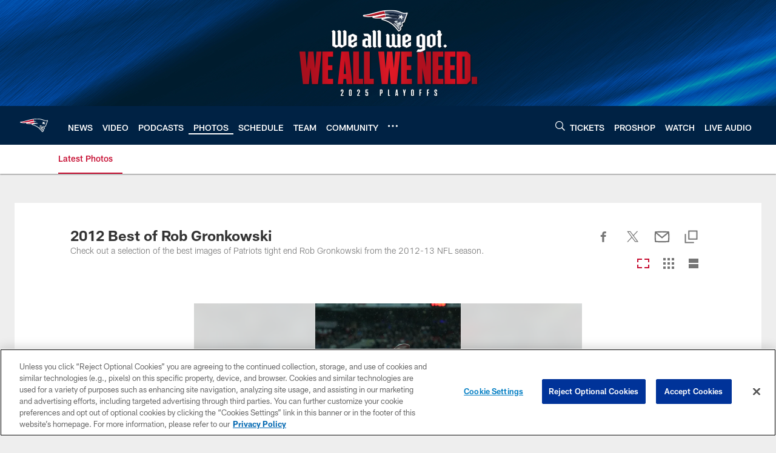

--- FILE ---
content_type: text/html; charset=utf-8
request_url: https://www.google.com/recaptcha/api2/aframe
body_size: 269
content:
<!DOCTYPE HTML><html><head><meta http-equiv="content-type" content="text/html; charset=UTF-8"></head><body><script nonce="smmMGJuP8x3OJOwjkhDXzA">/** Anti-fraud and anti-abuse applications only. See google.com/recaptcha */ try{var clients={'sodar':'https://pagead2.googlesyndication.com/pagead/sodar?'};window.addEventListener("message",function(a){try{if(a.source===window.parent){var b=JSON.parse(a.data);var c=clients[b['id']];if(c){var d=document.createElement('img');d.src=c+b['params']+'&rc='+(localStorage.getItem("rc::a")?sessionStorage.getItem("rc::b"):"");window.document.body.appendChild(d);sessionStorage.setItem("rc::e",parseInt(sessionStorage.getItem("rc::e")||0)+1);localStorage.setItem("rc::h",'1769018048916');}}}catch(b){}});window.parent.postMessage("_grecaptcha_ready", "*");}catch(b){}</script></body></html>

--- FILE ---
content_type: text/javascript; charset=utf-8
request_url: https://auth-id.patriots.com/accounts.webSdkBootstrap?apiKey=4_vI0YL6NU8SZzUBxdCBCOSg&pageURL=https%3A%2F%2Fwww.patriots.com%2Fphotos%2F2012-best-of-rob-gronkowski-45866&sdk=js_latest&sdkBuild=18435&format=json
body_size: 416
content:
{
  "callId": "019be1b125887180828abf88b5eea36b",
  "errorCode": 0,
  "apiVersion": 2,
  "statusCode": 200,
  "statusReason": "OK",
  "time": "2026-01-21T17:54:01.755Z",
  "hasGmid": "ver4"
}